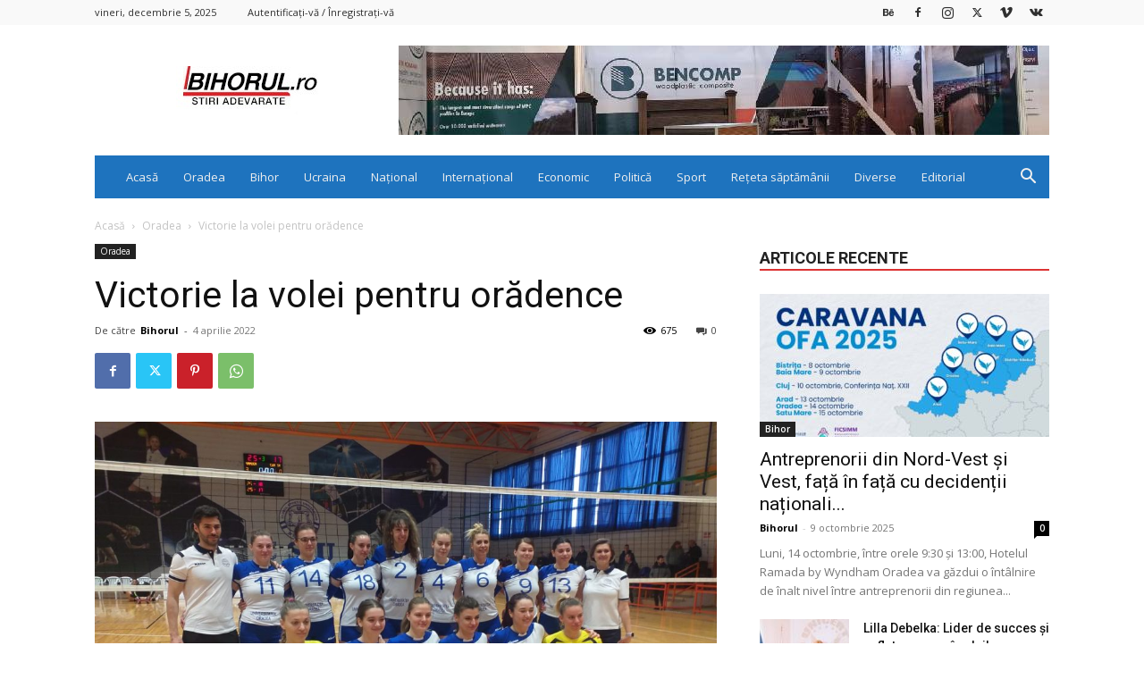

--- FILE ---
content_type: text/html; charset=utf-8
request_url: https://www.google.com/recaptcha/api2/aframe
body_size: 269
content:
<!DOCTYPE HTML><html><head><meta http-equiv="content-type" content="text/html; charset=UTF-8"></head><body><script nonce="xjLQULL1NZYHKyLJ047Yyw">/** Anti-fraud and anti-abuse applications only. See google.com/recaptcha */ try{var clients={'sodar':'https://pagead2.googlesyndication.com/pagead/sodar?'};window.addEventListener("message",function(a){try{if(a.source===window.parent){var b=JSON.parse(a.data);var c=clients[b['id']];if(c){var d=document.createElement('img');d.src=c+b['params']+'&rc='+(localStorage.getItem("rc::a")?sessionStorage.getItem("rc::b"):"");window.document.body.appendChild(d);sessionStorage.setItem("rc::e",parseInt(sessionStorage.getItem("rc::e")||0)+1);localStorage.setItem("rc::h",'1768992801418');}}}catch(b){}});window.parent.postMessage("_grecaptcha_ready", "*");}catch(b){}</script></body></html>